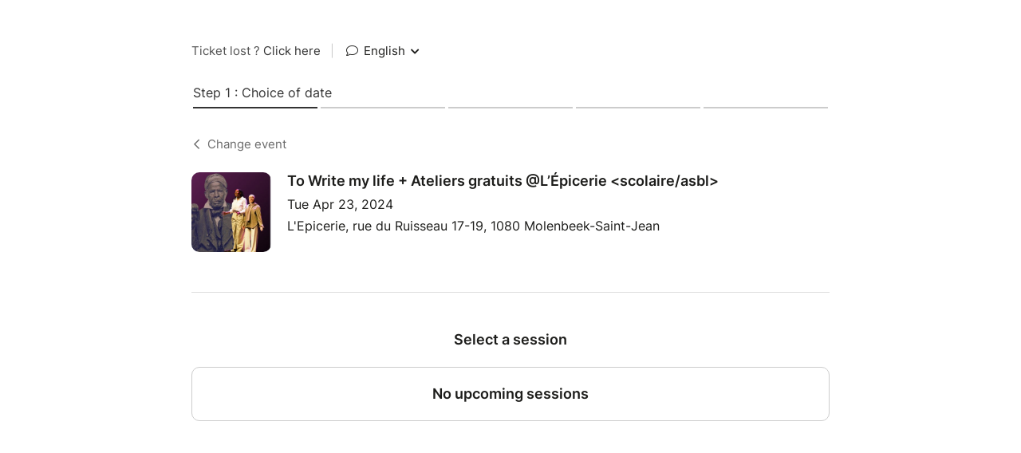

--- FILE ---
content_type: text/html; charset=UTF-8
request_url: https://www.billetweb.fr/shop.php?event=omar-ibn-said-l-picerie-scolaire&multi=34991&from_multi=1
body_size: 10485
content:
<!DOCTYPE html>
<!--[if IE 7 ]>    <html class="ie7 oldie"> <![endif]-->
<!--[if IE 8 ]>    <html class="ie8 oldie"> <![endif]-->
<!--[if IE 9 ]>    <html class="ie9"> <![endif]-->
<!--[if (gt IE 9)|!(IE)]><!-->
<html lang="en" data-sid="88aedfe508a89add61b3f41419395cb2"> <!--<![endif]-->
<head>
    <meta http-equiv="X-UA-Compatible" content="IE=edge,chrome=1"/>
    <meta charset="utf-8"/>
    <meta name="description" content="">
    <meta name="author" content="">
	<meta http-equiv="Content-Type" content="text/html; charset=utf-8" />
	<meta name="viewport" content="width=device-width, initial-scale=1, maximum-scale=1, user-scalable=no" />
	<meta name="robots" content="noindex">
	<meta name="language" content="en-en" />

	<title>To Write my life + Ateliers gratuits @L’Épicerie &lt;scolaire/asbl&gt; #945104</title>


	<script async src="https://www.googletagmanager.com/gtag/js?id=G-M81HTQWH8Q" type="85e9ec982e305c08d3f4a359-text/javascript"></script>
	<script type="85e9ec982e305c08d3f4a359-text/javascript">
		  window.dataLayer = window.dataLayer || [];
		  function gtag(){dataLayer.push(arguments);}
		  gtag('js', new Date());
		  gtag('config', 'G-M81HTQWH8Q');
	</script>

	<link rel="stylesheet" href="/css/bo/jquery-ui.css" type="text/css" media="screen" />
	<link rel="stylesheet" href="/css/bo/jquery.ui.theme.css" type="text/css" media="screen" />
	<link rel="stylesheet" href="/ext/fontawesome/css/all.min.css">


	<link rel="stylesheet" type="text/css" href="/css/shop.css?v=264">
	<link rel="stylesheet/less" type="text/css" href="/css/shop.less.css?v=264">




	<script type="85e9ec982e305c08d3f4a359-text/javascript" language="javascript" src="/js/jquery-1.10.2.js"></script>
	<script type="85e9ec982e305c08d3f4a359-text/javascript" language="javascript" src="/js/jquery-ui-1.10.4.custom.min.js"></script>
	<script src="/ext/less.js-master/dist/less.js" type="85e9ec982e305c08d3f4a359-text/javascript"></script>
	<script type="85e9ec982e305c08d3f4a359-text/javascript" src="/js/jquery.validate.js?v=264"></script>
	<script type="85e9ec982e305c08d3f4a359-text/javascript" language="javascript" src="/js/validate/en.js"> </script>

	<link rel="shortcut icon" class="favicon_replace" href="/images/front/favicon.ico">
	<link rel="icon" class="favicon_replace" type="image/png" href="/images/front/favicon-32x32.png" sizes="32x32" />
	<link rel="icon" class="favicon_replace" type="image/png" href="/images/front/favicon-16x16.png" sizes="16x16" />
	<link rel="apple-touch-icon" class="favicon_replace" href="/images/front/apple-touch-icon.png">
	<link rel="icon" class="favicon_replace" sizes="192x192" href="/images/front/android-chrome-192x192.png">
	<link rel="icon" class="favicon_replace" sizes="512x512" href="/images/front/android-chrome-512x512.png">


	<script language="javascript" src="/js/shop.js?v=264" type="85e9ec982e305c08d3f4a359-text/javascript"></script>






	<script type="85e9ec982e305c08d3f4a359-text/javascript">
		var _paq = window._paq = window._paq || [];
		_paq.push(['disableCookies']);
		_paq.push(['trackPageView']);
		_paq.push(['enableLinkTracking']);
		(function() {
			var u="//matomo-test.billetweb.fr/";
			_paq.push(['setTrackerUrl', u+'matomo.php']);
			_paq.push(['setSiteId', '1']);
			var eventCategory = 'Page';
			var eventAction = 'Display';
			var eventName = 'Event';
			var eventId = '945104';
			_paq.push(['trackEvent', eventCategory, eventAction, eventName, eventId]);
			var d=document, g=d.createElement('script'), s=d.getElementsByTagName('script')[0];
			g.async=true; g.src=u+'matomo.js'; s.parentNode.insertBefore(g,s);
		})();
	</script>


	<script type="85e9ec982e305c08d3f4a359-text/javascript">
	function setBasketTimeout(basket_timeout){

		if(basket_timeout!=null){
			var count=basket_timeout;
			var init_count=count;
			var counter=setInterval(timer, 1000);
			var always_display_countdown = false;
			function timer(){
				  count=count-1;
				  if (count <= 0){
				     clearInterval(counter);
				     if(basket_timeout>10 && $("#formshop_checkout").length>0){
				    	 location.reload();
				     }
				     else{
				    	 $('#message').text("Your basket has expired");
					     $('#message').addClass("message_warning");
					     $('.nextButton').hide();
				     }
				     return;
				  }
				  if(count==300){
					  $("html, body").animate({ scrollTop: 0 }, "slow");
				  }
				  if((count<300 || always_display_countdown) && !$('#message').hasClass("message_error")){
					  if(!$('#message').hasClass("message_warning") || init_count-count>3){
						  $('#message').addClass("message_warning");
						  $('#message').text(Math.round(count/60) + " remaining minutes to finalize your order");
					  }
				  }
			}
		}
	}
	</script>



</head>

<body class="shop_body  step_1" data-color="" >




<section id="shop" class="event_header public  " event="omar-ibn-said-l-picerie-scolaire" event_id="945104">
<div style="display:none;" id="language">en</div>

<div id="header_blocks">

	<div id="fallback">
		Display fullscreen
	</div>


	<div id="promote_block" class="promote_block" >
		<a href="javascript:void(0)"><span class="active"> </span> </a>
		<a href="javascript:void(0)" class="send_again_link ">Ticket lost ? <span id="send_again_click_here" class="main_color">Click here</a></span><span class="separator ">|</span>
		<span id="language_icon"><span class="fal fa-comment"></span> English <span  class="fa fa-chevron-down "></span></span>
	 	<select id="language_dropdown" style="display:none;">
			<option value="fr">Francais</option><option selected value="en">English</option><option value="es">Español</option><option value="it">Italiano</option><option value="de">Deutsch</option><option value="pt">Português</option><option value="nl">Dutch</option>
		</select>
	</div>





	<div id="checkout_step_description"></div>

	<ul id="checkout" class="header_secondary ">
		<div id="checkout_step" style="display:none;">Step</div>
		<li class="step active" style="">
			<div class="text">Choice of date</div>
			<div class="symbol"><span class="fal fa-chevron-right"></span></div>
		</li>
		<li class="step inactive">
			<div class="text">Basket</div>
			<div class="symbol"><span class="fal fa-chevron-right"></span></div>
		</li>
		<li class="step inactive" style="display:none;">
			<div class="text">Options</div>
			<div class="symbol"><span class="fal fa-chevron-right"></span></div>
		</li>
		<li class="step inactive">
			<div class="text">Details</div>
			<div class="symbol"><span class="fal fa-chevron-right"></span></div>
		</li>
		<li class="step inactive">
			<div class="text">Checkout</div>
			<div class="symbol"><span class="fal fa-chevron-right"></span></div>
		</li>
		<li class="step inactive">
			<div class="text">Confirmation</div>
			<div class="symbol"><span class="fal fa-chevron-right"></span></div>
		</li>
	</ul>


	<a href="/multi_event.php?&multi=34991&from_event=945104" class="back_header_link " style="">
		<div class="back_header">
			<span class="back_header_title" style=""><span class="fa fa-angle-left" style=""></span> To Write my life + Ateliers gratuits @L’Épicerie &lt;scolaire/asbl&gt;</span><span class="back_header_control">Change event</span>
			<div class="back_header_subtitle"></div>
		</div>
	</a>




	<div id="context_container">

		<div id="context_back_container">
			<span class="far fa-chevron-left"></span>
			<span id="context_back"></span>
		</div>

		<div id="multi_event_card" class="image">
	 		 <div id="multi_event_card_picture">
	 		 	<img src="/files/event/150/945104.jpg?v=1708442060">
	 		 </div>
	 		 <div class="multi_event_card_text">
	 		 	  <div>
			    	 <div class="multi_event_name">
			    	 	<span class="">To Write my life + Ateliers gratuits @L’Épicerie &lt;scolaire/asbl&gt;</span>
			    	 </div>
		    	 </div>
		    	 <div class="multi_event_date" >Tue Apr 23, 2024</div>
		    	 <div class="multi_event_place" style="">
		    	 	<span class="fa fa-map-marker-alt"></span>
		    	 	<span class="title searchable" >L&#039;Epicerie, rue du Ruisseau 17-19, 1080 Molenbeek-Saint-Jean </span>
		    	 </div>

		     </div>
		     <div id="multi_event_card_description_container" style="display:none;">
		    	  <div id="multi_event_card_description">
						
		    	  </div>
		    	  <a id="multi_event_card_description_more_info" class="main_color" href="javascript:void(0)">Read more <span style="margin-left:5px;" class="fa middle fa-chevron-down"></span></a>
	    	 </div>
		</div>

		<div id="context_title"></div>

	</div>


	<div class="dropdown back_header " style="margin-left:10px;overflow:visible;display:none;margin-left: auto;">
		<a class="controler_icon" style="color:#1D1D1C;">Outils <span class="far fa-chevron-down"></span></a>
	 	<div class="dropdown-content " >





			<a href="javascript:void(0)" class="dropdown-item dropdown-item-category" style="color: #777; border: none;">
				<span class="text">Last order</span>
			</a>




		</div>
	</div>
</div>

<div id="message_blocks">
	<div id="message" class="message    ">
		<div id="message_wrap">
			
		</div>
	</div>
	<div id="loading"><img src="/images/progress_bar.gif"></div>

</div>







<div id="send_again" class="top_module_container" style="display:none;">




    <div id="relink"  style="display:none;margin-bottom:20px;border:solid 1px #DDD;">

		<table width="100%" border="0" cellspacing="0" cellpadding="0" id="relink_table" >
			 <tr>
		          <td colspan="2">
		         	 <div class="shop_step1_header">
		             <div class="shop_step1_header_name">
		              	Modify email order
		             </div>
		           	 </div>
		          </td>
			 </tr>
			<tr class="row">
				 <td class="shop_step1_name" style="width:50%;">Last name</td>
				 <td ><input id="relink_lastname" type="text" name="lastname"/></td>
			</tr>
			<tr class="row">
				 <td class="shop_step1_name" style="width:50%;">First name</td>
				 <td ><input id="relink_firstname" type="text" name="firstname"/></td>
			</tr>
			<tr class="row">
				 <td class="shop_step1_name" style="width:50%;">New email</td>
				 <td ><input id="relink_email" type="text" name="email" placeholder="abc@xyz.com"/></td>
			</tr>
			<tr>
		 		<td colspan="2">
		 		 	<div class="button_container">
				       	  <div class="previousButton" > </div>
				          <div class="nextButton ">
				         	<a class="navButton custom_color_block" id="relink_button" href="javascript:void(0)" data-event="omar-ibn-said-l-picerie-scolaire"><span>Submit</span></a>
				         </div>
			   		 </div>
		 		</td>
		 	</tr>
		</table>

    </div>


	 <table width="100%" border="0" cellspacing="0" cellpadding="0" id="seng_again_table"   style="border:solid 1px #DDD;">
		 <tr>
	          <td colspan="2">
	         	 <div class="shop_step1_header">
	             <div class="shop_step1_header_name">
	              	<span class="fal fa-envelope" ></span>Ship the order again
	             </div>
	           	 </div>
	          </td>
		 </tr>
		<tr class="row">
			 <td class="shop_step1_name" style="width:50%;">Type the email address used for your order</td>
			 <td ><input  id="send_again_input" type="text" name="email" placeholder="abc@xyz.com"/></td>
		</tr>
		 <tr>
		 	<td colspan="2">
		 		<div class="button_container">
			 	  	 <div class="previousButton" >
			         	 <a class="send_again_link navButtonSecondary navButton "  href="javascript:void(0)" ><span >Cancel</span></a>
			     	 </div>
				  	<div class="nextButton">
		         		 <a class="navButton custom_color_block" id="send_again_button" href="javascript:void(0)" data-event="omar-ibn-said-l-picerie-scolaire"><span>Submit</span></a>
		        	 </div>
		         </div>
	         </td>
         <tr>
	</table>

	 <table width="100%" border="0" cellspacing="0" cellpadding="0" id="download_table"   style="margin-top:30px;border:solid 1px #DDD;margin-bottom:10px;">
		 <tr>
	          <td colspan="2">
	         	 <div class="shop_step1_header">
	             <div class="shop_step1_header_name">
	              	<span class="fal fa-download"></span>Download my tickets
	              	<span id="download_ok" style="display:none"><span class="fa fa-check-circle" style="margin:0px 10px;"></span>Download complete</span>
	             </div>
	           	 </div>
	          </td>
		 </tr>
		<tr class="row">
			 <td class="shop_step1_name" style="width:50%;" >Email</td>
			 <td ><input id="download_email" type="text" name="email" placeholder="abc@xyz.com"/></td>
		</tr>
		<tr class="row">
			 <td class="shop_step1_name" style="width:50%;">Last 4 digits of the bank card</td>
			 <td ><input id="download_card" style="width:50px;" type="text" name="card" placeholder="9999"/></td>
		</tr>
		 <tr>
		 	<td colspan="2">
		 		<div class="button_container">
			 	  	 <div class="previousButton" >
			         	 <a class="send_again_link navButtonSecondary navButton "  href="javascript:void(0)" ><span >Cancel</span></a>
			     	 </div>
				  	<div class="nextButton">
		         		 <a class="navButton custom_color_block" id="download_button" href="javascript:void(0)" data-event="omar-ibn-said-l-picerie-scolaire"><span>Download</span></a>
		        	 </div>
		         </div>
	         </td>
         <tr>
	</table>

	<div id="check_payment"  style="margin:20px 0;">

		<table width="100%" border="0" cellspacing="0" cellpadding="0" id="check_payment_table" >
			 <tr>
		          <td colspan="2">
		         	 <div class="shop_step1_header">
		             <div class="shop_step1_header_name">
		              	<span class="fal fa-question"></span>Check if there is an order in your name
		             </div>
		           	 </div>
		          </td>
			 </tr>
			<tr class="row">
				 <td class="shop_step1_name" style="width:50%;">Last name</td>
				 <td ><input id="check_payment_lastname" type="text" name="lastname"/></td>
			</tr>
			<tr class="row">
				 <td class="shop_step1_name" style="width:50%;">First name</td>
				 <td ><input id="check_payment_firstname" type="text" name="firstname"/></td>
			</tr>
			<tr class="row">
				 <td class="shop_step1_name" style="width:50%;">Order date</td>
				 <td ><input id="check_payment_date" class="datepicker" type="text" name="check_payment_date" /></td>
			</tr>
			<tr>
		 		<td colspan="2">
			 		<div class="button_container">
				 	  <div class="previousButton" > </div>
			          <div class="nextButton">
			         	<a class="navButton custom_color_block" id="check_payment_button" href="javascript:void(0)" data-event="omar-ibn-said-l-picerie-scolaire"><span>Check</span></a>
			         </div>
			     </div>
		 		</td>
		 	</tr>
		</table>

    </div>

</div>
<script type="85e9ec982e305c08d3f4a359-text/javascript" language="javascript" src="/ext/jquery.tmpl/jsrender.js"></script>
<script id="category_template" type="text/x-jsrender">
	<div class="stop_step1_div_container shop_step1_category <%:state%>" id="<%:id%>" data-id="<%:id%>" style="<%:display%>" data-day="<%:data_day%>">
		<div class="shop_step1_name">
			<span style="<%:display_carret_down%>" class="expand_icon fa fa-chevron-down"></span>
			<span style="<%:display_carret_right%>" class="expand_icon fa fa-chevron-right"></span>
			 <%:name%>
		</div>
	</div>
</script>

<script id="session_template" type="text/x-jsrender">
	<a class="sesssion_href stop_step1_div_container shop_step1_session <%:more_one_day%> <%:availability_class%>" href="<%:session_link%><%:id%>"  style="<%:display%>" id="<%:id%>" color="<%:color%>"" category="<%:parent_id%>">
		<span class="shop_step1_session_color_corner"></span>
		<div class="sesssion_href_table" >
			<div class="shop_step1_name">
				<div class="shop_step1_session_name"><%:name%></div>
				<div class="shop_step1_session_date_container">
					<span class="shop_step1_session_date"><%:date%></span>
					<span class="shop_step1_session_pricing"><span class="shop_step1_session_color"></span><span class="shop_step1_session_pricing_legend"><%:pricing_legend%></span></span>
				</div>
				<span class="shop_step1_session_availability shop_step1_availability"><%:availability%></span>
				<span class="shop_step1_session_place" style=""><%:place%></span>
				<span class="shop_step1_session_status"><%:status%><%:lock%></span>
				<div class="shop_step1_session_description"><%:description%></div>
			</div>
			<div class="shop_step1_selection">
				<span class="shop_step1_session_validate" style="<%:display_enabled%>">Select</span>
				<span class="shop_step1_session_icon_stop " style="<%:display_disabled%>">Sold out</span>
				<span class="shop_step1_session_icon_go fa fa-chevron-right" style="<%:display_enabled%>"></span>
			</div>
		</div>
	</a>
</script>

<script type="85e9ec982e305c08d3f4a359-text/javascript">

var Base64={_keyStr:"ABCDEFGHIJKLMNOPQRSTUVWXYZabcdefghijklmnopqrstuvwxyz0123456789+/=",encode:function(e){var t="";var n,r,i,s,o,u,a;var f=0;e=Base64._utf8_encode(e);while(f<e.length){n=e.charCodeAt(f++);r=e.charCodeAt(f++);i=e.charCodeAt(f++);s=n>>2;o=(n&3)<<4|r>>4;u=(r&15)<<2|i>>6;a=i&63;if(isNaN(r)){u=a=64}else if(isNaN(i)){a=64}t=t+this._keyStr.charAt(s)+this._keyStr.charAt(o)+this._keyStr.charAt(u)+this._keyStr.charAt(a)}return t},decode:function(e){var t="";var n,r,i;var s,o,u,a;var f=0;e=e.replace(/[^A-Za-z0-9+/=]/g,"");while(f<e.length){s=this._keyStr.indexOf(e.charAt(f++));o=this._keyStr.indexOf(e.charAt(f++));u=this._keyStr.indexOf(e.charAt(f++));a=this._keyStr.indexOf(e.charAt(f++));n=s<<2|o>>4;r=(o&15)<<4|u>>2;i=(u&3)<<6|a;t=t+String.fromCharCode(n);if(u!=64){t=t+String.fromCharCode(r)}if(a!=64){t=t+String.fromCharCode(i)}}t=Base64._utf8_decode(t);return t},_utf8_encode:function(e){e=e.replace(/rn/g,"n");var t="";for(var n=0;n<e.length;n++){var r=e.charCodeAt(n);if(r<128){t+=String.fromCharCode(r)}else if(r>127&&r<2048){t+=String.fromCharCode(r>>6|192);t+=String.fromCharCode(r&63|128)}else{t+=String.fromCharCode(r>>12|224);t+=String.fromCharCode(r>>6&63|128);t+=String.fromCharCode(r&63|128)}}return t},_utf8_decode:function(e){var t="";var n=0;var r=c1=c2=0;while(n<e.length){r=e.charCodeAt(n);if(r<128){t+=String.fromCharCode(r);n++}else if(r>191&&r<224){c2=e.charCodeAt(n+1);t+=String.fromCharCode((r&31)<<6|c2&63);n+=2}else{c2=e.charCodeAt(n+1);c3=e.charCodeAt(n+2);t+=String.fromCharCode((r&15)<<12|(c2&63)<<6|c3&63);n+=3}}return t}}


String.prototype.replaceAll = function(search, replacement) {
    var target = this;
    return target.split(search).join(replacement);
};

function updateData(year, month, object){
	var last_day = new Date(year, month + 1, 0);
	var last_day = + last_day / 1000;

	if(ajax_data && last_day>limit && !$loading && limit!=-1){
		loadData(limit);
	}
}

function checkIfInView(element){
    var offset = element.offset().top - $(window).scrollTop();
    if(offset > window.innerHeight){
        $('html,body').animate({scrollTop: offset}, 1000);
        return false;
    }
   return true;
}

var limit=0;
var ajax_data=false;
var enableDays = [];
var min_date_yyyymmdd = null;
var max_date_yyyymmdd = '2024-04-23';
var display_data_count = 0 ;
var availDays = [];
var dotDays = { };

$.views.settings.delimiters("<%", "%>");
var session_template = $.templates("#session_template");
var category_template = $.templates("#category_template");

function displayData(data){
	var status = data.status;
	var data = data.payload;

	$("#loading").hide();
 	var count = 0;
 	var grouping = null;
 	var new_categories= [];
 	var new_sessions= [];
 	var max_date = null;
 	var default_date = null;
 	var max_time = null;

 	display_data_count++;

	if(data.length==0 && $(".shop_step1_session").length==0){
		if(status=="sold_out"){
			$("#sold_out").show();
		}
		else{
			$("#empty").show();
		}
	}


    for ( var i = 0, l = data.length; i < l; i++ ){

    	if(max_time==null || data[i]['start_timestamp']>max_time)
    		max_time=data[i]['start_timestamp'];

    	if(min_date_yyyymmdd==null)
    		min_date_yyyymmdd=data[i]['start'];

    	if(data[i]["availability"]==undefined){
    		 grouping=data[i]['id'];

    		 if($("#"+grouping).length==0){
    			 new_categories.push(grouping);
    			 $('#session_container').append(category_template.render(data[i]));
    		 }
    	}
    	else{
    		if(grouping!=null && $("#"+grouping).length>0){
    			if($("#"+grouping).nextAll('a').length>0){
    				$(session_template.render(data[i])).insertAfter($("#"+grouping).nextAll('a').last());
    			}
    			else
    				$(session_template.render(data[i])).insertAfter($("#"+grouping).first());
    		}
    		else{
    			$('#session_container').append(session_template.render(data[i]));
    		}

    		if(data[i]["availability_class"]!="disabled_div")
				availDays.push(data[i].start);

			let rawColor = data[i].color;
			let color = Number(rawColor);

			if (!isNaN(color) && color >= 1 && color <= 3) {
				if (!dotDays[data[i].start] || color < dotDays[data[i].start]) {
					dotDays[data[i].start] = color;
				}
				$("#legend").css('display','flex');
			}

    		new_sessions.push(data[i]['id']);
    		max_date=data[i]['start_day'];

    		count++;
    	}
	};


	for ( var i = 0, l = new_categories.length; i < l; i++ ) {

		var category=$("#"+new_categories[i]);
		var avail=0;
		var total=0;
		$('.shop_step1_session[category="'+new_categories[i]+'"]').each(function() {
			total=total+1;
			if(!$(this).hasClass('disabled_div')){
				avail=avail+1;
			}
		});

		if(total>0 && avail==0){
			category.css('opacity','0.5');
		}

		category.on('click', function() {
			var category_id=$(this).attr('id');

			if(category.hasClass('no_expand')){
				return false;
			}

		    $(this).children('div').children('.expand_icon').toggle();

			$('.shop_step1_session[category="'+category_id+'"]').each(function() {
				$(this).toggle();
				$(this).toggleClass('expanded');
			});

		    $(this).toggleClass('expanded');
		 });

	};

	if($("#session_list .shop_step1_session").length==1 && getURLParameter('date')!=false){
		//window.location.href= replaceUrlParam(window.location.href,'session',$("#session_list .shop_step1_session").attr('id'));
		naviguateTo(replaceUrlParam(window.location.href,'session',$("#session_list .shop_step1_session").attr('id')));
	}


	if($("#session_list .shop_step1_session").length==1 && $(".message_error").length==0 && $("#session_datepicker").length==0  && getURLParameter('back')===false){
		//window.location.href= replaceUrlParam(window.location.href,'session',$("#session_list .shop_step1_session").attr('id'))+"&unique_session_available=1";
		if(($("#multi_event_card_description").length==0 || $("#multi_event_card_description").height()<20) && $("#session_list .shop_step1_session").first().find('.shop_step1_session_description').length==0){
			naviguateTo(replaceUrlParam(window.location.href,'session',$("#session_list .shop_step1_session").attr('id'))+"&unique_session_available=1");
		}
	}

	$("#session_list .shop_step1_session").on('click',function(e){
		naviguateTo($(this).attr('href'),e)
	});

	if(data.length==0)
		limit=-1;

	if($(".shop_step1_category").length>0){
		$("#shop_session_container .shop_step1_header_name").html($("#sessions_title_select").html());
	}

	if($('#session_datepicker').length==0 && count>=5000)
		$("#load_more").show();

	if(count==0)
		$("#load_more").hide();

	if(json_session_data != null)
		$("#load_more").hide();

	if(max_time != null && max_time>limit){
		limit = max_time;

		var ts= limit; // say this is the format for decimal timestamp.
		var dt = new Date(ts * 1000);
		//console.log('loading'+dt.toLocaleString()); // 2/27/2019, 12:45:42 AM this for displayed
	}


	$("#load_more").on('click', function() {
		loadData(limit);
	});

	if($('#session_datepicker').length){

		$("#message_wrap").append($("#show_past_sessions"));


		var set_date=enableDays.length==0;

		$("#session_list .shop_step1_category").hide();
		$("#shop_sessions_table").hide();

		$("#session_list .shop_step1_category").each(function(){
			enableDays.push($(this).data('day'));
			var today = new Date();
			today.setHours(0,0,0,0);
			if((default_date==null || new Date(default_date)>new Date($(this).data('day')) ) && new Date($(this).data('day'))>=today){
				default_date=$(this).data('day');
				//console.log(default_date);
			}
		});


		$('#session_datepicker').datepicker("refresh");


		if(display_data_count==1){
			if(set_date){

				if(getURLParameter('date')!=false){
					var date = getURLParameter('date');
					var d=new Date(date.split("/").reverse().join("-"));
					var dd=d.getDate();
					var mm=d.getMonth()+1;
					var yy=d.getFullYear();
					var default_date=yy+"-"+mm+"-"+dd;
					$(".ui-datepicker").addClass('date_set');
				}
				else{
					if(default_date==null)
						var default_date = enableDays[0];
				}
				$('#session_datepicker').datepicker('setDate',default_date);
			}

			if(min_date_yyyymmdd!=null)
		   		 $("#session_datepicker").datepicker('option', 'minDate', min_date_yyyymmdd);

			if(max_date_yyyymmdd!=null && enableDays.length>0){
				var max_date= enableDays[enableDays.length-1];
				if(new Date(max_date)>new Date(max_date_yyyymmdd)){
					$("#session_datepicker").datepicker('option', 'maxDate', $.datepicker.formatDate('yy-mm-dd', new Date(max_date)));
				}
				else{
					$("#session_datepicker").datepicker('option', 'maxDate', max_date_yyyymmdd);
				}
			}

		    $(".ui-state-active").click();
		}



	}

	$('.shop_step1_session').on('click', function(e) {
		var that = $(this);
		that.css('opacity','0.3');
		setTimeout(function () {
			that.css('opacity','1');
        }, 500);
	 });

	 $(".shop_step1_session_description").each(function(){
		if($(this).height()>50){;
			$(".sesssion_href_table").addClass('row_mode');
		}
	});


}


function enableAllTheseDays(date) {

    var sdate = $.datepicker.formatDate( 'yy-mm-dd', date);
    var day_class = [];
    if($.inArray(sdate, availDays) == -1) {
    	 day_class.push("closed");
    }
	if (dotDays[sdate]) {
        var colorClass = "";
        if (dotDays[sdate] === 1) colorClass = "green";
        if (dotDays[sdate] === 2) colorClass = "orange";
        if (dotDays[sdate] === 3) colorClass = "red";
        day_class.push("has-dot", "has-dot-" + colorClass);
    }

    if($.inArray(sdate, enableDays) != -1) {
    //	console.log(date);
        return [true, sdate+" "+day_class.join(" ")];
    }

    if($(".header").length>0)
    setTimeout(function() {
    	$(".ui-icon-circle-triangle-e").removeClass('ui-icon ui-icon-circle-triangle-e').addClass('fa fa-angle-right').html('');
    	$(".ui-icon-circle-triangle-w").removeClass('ui-icon ui-icon-circle-triangle-w').addClass('fa fa-angle-left').html('');
   }, 50);

    return [false];
}

function loadData(limit_asked){

	if(json_session_data == null){
		ajax_data=true;
		$loading=true;
		$("#loading").show();
		$.getJSON( window.location.href+'&sessions='+limit_asked, function( data ) {
			 displayData(data);
			 $loading=false;
		 });
	}
	else{
		if($('#session_container div').length==0)
			displayData(json_session_data);
	}


}

function local_ready(){

	$current_filter=null;
	$first_date_select=true;

	if($('#session_datepicker').length){
		$('#session_datepicker').datepicker({
	    	firstDay: 1,
	    	defaultDate: enableDays.length>0?enableDays[0]:'2024-04-18',
	    	dateFormat: 'yy-mm-dd',
	    	changeMonth : true,
	    	changeYear : true,
	    	onChangeMonthYear : updateData,
	    	beforeShowDay: enableAllTheseDays,
	    	showOtherMonths: !(json_session_data == null),
	    	selectOtherMonths: true,
	    	onSelect: function(dateText, inst) {

	    		setTimeout(function(){
	    			if(!$first_date_select)
	    				$('#session_container').fadeOut(100);
	    			$first_date_select=false;

		    		$("#shop_sessions_table").show();
		    		$(".shop_step1_category").hide();
		    		$(".shop_step1_session").hide();
	    			$("#filters td").html('');
	    			$("#filters").hide();
	    			$("#default_filters").hide();
	    			$('.shop_step1_session_name').show();

					var category = $('*[data-day="'+dateText+'"]').attr('id');
					$("#"+category).hide();

					var to_show = $('[category="'+category+'"]');
		    		var count_to_show=to_show.length;
		    		var count_to_show_has_name=0;
		    		var distinct_names=[];

		    		$("#day_selected").show();
		    		$("#day_selected").html($("#"+category).text());

					//distinct names
		    		to_show.each(function(){
		    			if($(this).find('.shop_step1_session_name').length && $(this).find('.shop_step1_session_name').text().length>0){
		    				count_to_show_has_name+=1;
		    				if(jQuery.inArray($(this).find('.shop_step1_session_name').text(),distinct_names)==-1){
		    					distinct_names.push($(this).find('.shop_step1_session_name').text());
		    				}
		    			}
		    		});
		    		distinct_names.sort();

		    		var filters_on=count_to_show_has_name==count_to_show && count_to_show>10 && distinct_names.length>1 && distinct_names.length<count_to_show/2;

		    		//display table hours
		    		var display_table=true;
		    		var date_only=true;
		    		to_show.each(function(){
		    			if(($(this).find('.shop_step1_session_name').text().length>10 && !filters_on) && distinct_names.length>1){
		    				display_table=false;
		    			}
		    			if($(this).find('.shop_step1_session_place').text().length>1){
		    				display_table=false;
		    			}
		    			if($(this).find('.shop_step1_session_description').text().length>0){
		    				display_table=false;
		    			}
		    			if($(this).hasClass('waiting')){
		    				display_table=false;
		    			}
		    			if($(this).hasClass('more_one_day')){
		    				display_table=false;
		    			}
		    			if(!$(this).hasClass('date_only')){
		    				date_only=false;
		    			}
		    		});


		    		if(distinct_names.length==1 && display_table){
		    			to_show.find('.shop_step1_session_name').hide();
	    				$("#filters td").append($('<span class="shop_step1_session_filter selected">'+distinct_names[0]+'</span>'));
	    				$("#filters").show();
		    		}



		    		if(filters_on){
		    			to_show.find('.shop_step1_session_name').hide();
		    		}

		    		console.log('ok');

		    		if(display_table){

		    			to_show.find('.shop_step1_session_date').each(function(){
		    			   if($(this).text().length>12){
		    			   		to_show.addClass('wider');
		    			   }
		    			});


						if(date_only){
							$("#session_header").text($("#default_title").text());
						}
						else{
							$("#session_header").text($("#default_filters").text());
						}

		    			$("#default_title").hide();
		    			$("#session_header").show();

		    			$("#shop_session_container").addClass('table');

		    			$("#shop_session_container .shop_step1_session").css('height','auto');
		    			var maxHeight = 0;
		    			to_show.each(function(){
		    			   if ($(this).height() > maxHeight) { maxHeight = $(this).height(); }
		    			});
		    			$("#shop_session_container .shop_step1_session").css('height',maxHeight+2);


		    		}
		    		else{
		    			$("#shop_session_container").removeClass('table');
		    			$("#shop_session_container .shop_step1_session").css('height','auto');

		    			$("#default_title").show();
		    			$("#session_header").hide();
		    		}


		    		// set filters
		    		if(filters_on){
		    			$("#filters").hide();
		    			var to_click=null;

		    			$.each(distinct_names, function( index, value ) {
		    				var el = $('<span class="shop_step1_session_filter">'+value+'</span>');
		    				$("#filters td").append(el);
		    				if($current_filter==value){
		    					to_click=el;
		    				}
		    				$("#filters").show();
	    				});

		    			$(".shop_step1_session_filter").on('click', function() {
		    				$(".shop_step1_session_filter").removeClass('selected');
		    				$(this).addClass('selected');
		    				$current_filter=$(this).text();
		    				to_show.hide();
		    				to_show.each(function() {
		    					if($(this).find('.shop_step1_session_name').text()==$current_filter){
		    						var that = $(this);
	    							that.show();
	    							that.find('.shop_step1_session_name').hide();
		    					}
		    				});
		    			});

		    			if(to_click !== null){
		    				to_click.click();
		    			}

		    		}
		    		else{

		    			$('[category="'+category+'"]').show();
		    		}

		    		if($(window).width()>750){
		    			$('#session_container').slideDown();
		    		}
		    		else{
		    			$('#session_container').fadeIn(100);
		    		}

		    		$(".shop_step1_session_description").each(function(){
						if($(this).height()>50){
							$(".calendar_view #shop_session_container .sesssion_href_table").addClass('row_mode');
						}
					});


	    		 }, 150);
				//checkIfInView($(".shop_step1_session"));
	    	},
	    	//minDate: new Date(),
	    });


	}

    $loading=false;

	loadData(limit);

	$("#show_past_sessions").on('click', function() {
		//window.location.href = window.location.href + "&past_sessions=1";
		naviguateTo(window.location.href + "&past_sessions=1");
	});

}

</script>

<script type="85e9ec982e305c08d3f4a359-text/javascript">
	var json_session_data = null;
	json_session_data=JSON.parse(Base64.decode('eyJzdGF0dXMiOiIiLCJwYXlsb2FkIjpbXX0='));
</script>

<style>

#session_datepicker{
	width:100%;
}

#session_datepicker table{
	table-layout: fixed;
}


#selectable a{
	color:white;
}

.shop_step1_header_name{
	display:inline;
}

.shop_step1_header_name .session_header_title{
	white-space:nowrap;
	margin-left:5px;
}

#day_selected{
	margin-right:10px;
	padding:5px;
}

.shop_step1_filters{
	padding-top:20px;
}

.shop_step1_session_filter{
	padding:8px 12px;
	display: inline-flex;
	border:solid 1px;
	cursor:pointer;
	margin-right: 5px;
	margin-bottom: 5px;
	border-radius:5px;
	line-height: 22px;
}

.shop_step1_session_filter.selected{
	background:#505050;
	color:white;
}

.shop_step1_name{
	display:table-cell;
}

.shop_step1_selection{
    display: flex;
    margin-left: auto;
    align-items: center;
}

.table .shop_step1_selection{
    display:none;
}

.fa-chevron-right{
	line-height:20px;
	font-size:16px;
}

#shop_session_container.table .shop_step1_name:not(.shop_checkout){
	margin:0px;
}

.calendar_view #show_past_sessions {
    margin-top: 10px;
    display: flex;
    width: 100%;
    justify-content: center;
}

#show_past_sessions{
     color: #dea317;
}

.calendar_view #show_past_sessions .fa{
    margin-right: 10px;
}


#shop_session_container .shop_step1_session_date_container{
	display:flex;
	align-items: center;
}


#shop_session_container.table .shop_step1_name, #shop_session_container.table .sesssion_href_table{
	display:flex;
	align-items: center;
}

#shop_session_container.table .sesssion_href_table{
	padding:10px 0px;
}

#shop_session_container.table .shop_step1_session{
	display:inline-block;
	border:solid 1px;
	margin-right:10px;
	margin-bottom:10px;
	width: 90px !important;
    text-align: center;
    vertical-align:top;
    border-radius:5px;
    border: 1px solid #1D1D1B33;
    line-height:40px;
}

#shop_session_container.table .shop_step1_table .shop_step1_session{
    padding:0px;
}

#shop_session_container.table .shop_step1_session.wider{
	width: 170px !important;
}

#shop_session_container.table{
	text-align:center;
}
#shop_session_container.table .shop_step1_session_date{
	margin-right:0px;
}

#shop_session_container.table .shop_step1_session_status{
	display:none;
}

#shop_session_container.table .shop_step1_availability{
	border:none
}

#shop_session_container.table #session_container{
	margin-top:20px;
}

#shop_session_container.table .shop_step1_session_availability{
	display:block;
	padding-bottom:3px;
}

.closed a{
	color:#DDD !important;
}

.has-dot a {
    position: relative;
}

.has-dot a::after {
    content: '';
    position: absolute;
    top: 4px;
    right: 4px;
    width: 6px;
    height: 6px;
    border-radius: 50%;
}

.has-dot-green a::after {
    background-color: #22c55e;
}
.has-dot-orange a::after {
    background-color: orange;
}
.has-dot-red a::after {
    background-color: #DF0000;
}

[color="1"] .shop_step1_session_color, [color="1"] .shop_step1_session_color_legend, [color="1"] .shop_step1_session_color_corner{
    background-color: #22c55e;
}
[color="2"] .shop_step1_session_color, [color="2"] .shop_step1_session_color_legend, [color="2"] .shop_step1_session_color_corner{
    background-color: orange;
}
[color="3"] .shop_step1_session_color, [color="3"] .shop_step1_session_color_legend, [color="3"] .shop_step1_session_color_corner{
    background-color: #DF0000;
}

.shop_step1_session_color_legend {
    width: 8px;
    height: 8px;
    vertical-align: middle;
    border-radius: 50%;
}

.stop_step1_div_container{
	position:relative;
}

.shop_step1_session_color_corner {
	position:absolute;
	right:4px;
	top:4px;
    width: 6px;
    height: 6px;
    vertical-align: middle;
    border-radius: 50%;
}

.shop_session_column_right.table .shop_step1_session_pricing{
	display:none;
}
.shop_session_column_right:not(.table) .shop_step1_session_color_corner{
	display:none;
}


.shop_step1_session_pricing{
	display:flex;
	align-items: center;
	gap:5px;
}

.shop_step1_session_pricing_legend{
	font-size:12px;
	font-weight:500;
}

.shop_step1_session_color {
    width: 6px;
    height: 6px;
    vertical-align: middle;
    border-radius: 50%;
}




@media (min-width: 650px) {

	.fa-chevron-right{
	    font-size: 20px;
	}
	.filter{
		padding:10px 15px;
	}

	.calendar_view .shop_session_column_left, .calendar_view .shop_session_column_right{
		display:table-cell;
		width:50%;
		vertical-align:top;
		overflow:hidden;
	}
	.calendar_view .shop_session_column_right{
		padding-left:40px;
		display:table-cell;
	}


}

@media (min-width: 650px) and (max-width: 700px) {
	.ui-state-default, .ui-widget-content .ui-state-default, .ui-widget-header .ui-state-default, .ui-datepicker-header{
		font-size:16px;
	}
	.ui-datepicker td span, .ui-datepicker td a{
		padding:6Px;
	}
}


@media (max-width: 768px) {
	.calendar_view .shop_session_column_right{
		margin-top: 10px;
	}
	#shop_session_container #show_past_sessions{
	    margin-top: 15px;
        display: block;
	}
}


@media (max-width: 650px) {


	.ui-datepicker td span, .ui-datepicker td a {
	    aspect-ratio: 2 / 1;
	}

	.calendar_view #shop_session_container .sesssion_href_table{
		flex-direction: row;
		gap: 20px;
	}


}

@media (max-width: 420px) {

	.ui-datepicker td span, .ui-datepicker td a {
        aspect-ratio: 5 / 3;
    }

    #shop_session_container .sesssion_href_table.row_mode{
		flex-direction: column;
	}

}


@media (max-width: 350px) {

	.ui-datepicker td span, .ui-datepicker td a {
        aspect-ratio:7 / 5;
    }

}


</style>

<form method="post" id="session_list" class=" density" name="FormShop" action="">

	<div id="session_list_table" style="display: table; width: 100%;">

	    <div id="shop_session_container" class="shop_session_column_right">
	        <table width="100%" border="0" cellspacing="0" cellpadding="0" id="" class="shop_step1_table">
	        <tr>
	          <td>
	         	 <div class="shop_step1_header no_block">
	             <div id="default_title" class="shop_step1_header_name">
	                Select a session
	             </div>
	             <div id="session_header" class="shop_step1_header_name" style="display:none;">
	             	 <span id="day_selected"></span>
	             </div>
	             <a href="#" style="display:none;margin-left: 5px; white-space: nowrap; font-weight: 100;" id="show_past_sessions"><span class="fa fa-undo-alt"></span> Show past sessions</a>
	           	 </div>
	          </td>
	          <tr>
				<tr id="empty" style="display:none;">
					<td class="shop_step1_empty" style="margin-top:20px;">
						<span class="">No upcoming sessions</span>
					</td>
				</tr>
				<tr id="sold_out" style="display:none;">
					<td class="shop_step1_empty" style="margin-top:20px;">
						<span class="">Sold out</span>
					</td>
				</tr>
				<tr id="filters" style="display:none;">
					<td class="shop_step1_filters"></td>
				</tr>
				<tr id="default_filters" style="display:none;">
					<td class="shop_step1_filters">
						Select a session
					</td>
				</tr>
	      	</table>

	      	<div id="session_container" class="shop_step1_table">

	        </div>

	         <table width="100%" border="0" cellspacing="0" cellpadding="0" id="" class="shop_step1_table">
	          <tr id="load_more" style="display:none;">
              	<td class="shop_step1_name">
              		<span class=""> <span style="font-size:14px;margin-right:10px;" class="fa fa-ellipsis-h"></span>Next</span>
                </td>
	          </tr>
	        </table>

	     </div>

     </div>


	<div style="display:none;" id="sessions_title_select">Select a session</div>
</form>




</section>
<script defer src="https://static.cloudflareinsights.com/beacon.min.js/vcd15cbe7772f49c399c6a5babf22c1241717689176015" integrity="sha512-ZpsOmlRQV6y907TI0dKBHq9Md29nnaEIPlkf84rnaERnq6zvWvPUqr2ft8M1aS28oN72PdrCzSjY4U6VaAw1EQ==" data-cf-beacon='{"version":"2024.11.0","token":"77d572fed8794033a3fb6d1b9a0eadb0","server_timing":{"name":{"cfCacheStatus":true,"cfEdge":true,"cfExtPri":true,"cfL4":true,"cfOrigin":true,"cfSpeedBrain":true},"location_startswith":null}}' crossorigin="anonymous"></script>
<script src="/cdn-cgi/scripts/7d0fa10a/cloudflare-static/rocket-loader.min.js" data-cf-settings="85e9ec982e305c08d3f4a359-|49" defer></script>